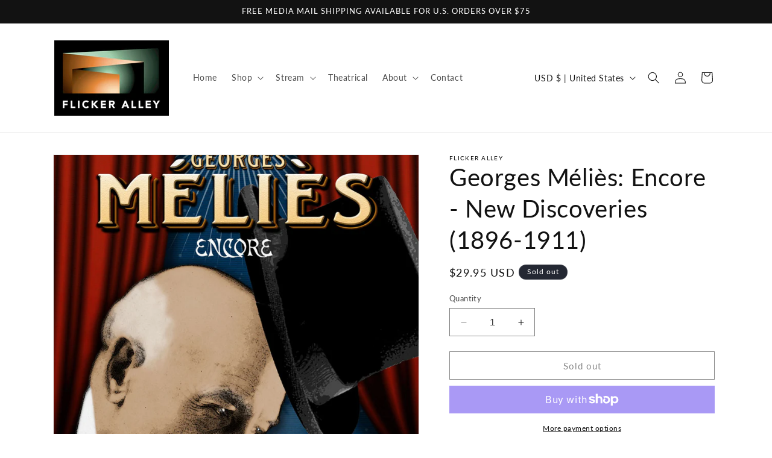

--- FILE ---
content_type: text/javascript; charset=utf-8
request_url: https://flickeralley.com/products/flicker-alley-enamel-pin.js
body_size: 484
content:
{"id":9436031942968,"title":"Flicker Alley Logo Enamel Pin","handle":"flicker-alley-enamel-pin","description":"\u003cp\u003e\u003cstrong\u003eFlicker Alley logo enamel pins d\u003c\/strong\u003e\u003cstrong\u003eesigned by Brian Peterson. \u003c\/strong\u003e\u003cstrong\u003eManufactured by Rockin Pins*.\u003c\/strong\u003e\u003c\/p\u003e\n\u003cp\u003eFlicker Alley was born out of a passion for cinematic history, and a desire to bring past filmmakers and films to new audiences and renewed recognition.\u003c\/p\u003e\n\u003cp\u003e\u003cstrong\u003eFROM DREAM TO REALITY\u003c\/strong\u003e\u003c\/p\u003e\n\u003cp\u003eThe company was founded in 2002 by Jeffery Masino who drew on a lifelong enthusiasm and fascination with silent film as well as classic, experimental, and independent cinema. \u003c\/p\u003e\n\u003cp\u003eFlicker Alley strives to contribute to the on-going interest in our film heritage through the creation of new, high-quality digital editions for broadcast, streaming, and home video distribution. \u003c\/p\u003e\n\u003cp\u003e\u003cmeta charset=\"utf-8\"\u003e\u003cspan\u003e\u003cstrong\u003e*\u003c\/strong\u003eRockin Pins specializes in creating merchandise of classic pop culture to celebrate and continue the promotion of these classic works. Discover more at https:\/\/www.rockinpins.com\/\u003c\/span\u003e\u003c\/p\u003e\n\u003c!----\u003e","published_at":"2024-07-18T11:02:19-07:00","created_at":"2024-06-17T10:55:49-07:00","vendor":"Flicker Alley","type":"Enamel Pin","tags":["Merch"],"price":500,"price_min":500,"price_max":500,"available":false,"price_varies":false,"compare_at_price":null,"compare_at_price_min":0,"compare_at_price_max":0,"compare_at_price_varies":false,"variants":[{"id":48874300178744,"title":"Default Title","option1":"Default Title","option2":null,"option3":null,"sku":"FA6001","requires_shipping":true,"taxable":true,"featured_image":null,"available":false,"name":"Flicker Alley Logo Enamel Pin","public_title":null,"options":["Default Title"],"price":500,"weight":17,"compare_at_price":null,"inventory_management":"shopify","barcode":"","requires_selling_plan":false,"selling_plan_allocations":[]}],"images":["\/\/cdn.shopify.com\/s\/files\/1\/0832\/4513\/8232\/files\/FA_LOGO_PIN_ALONE.jpg?v=1721275473","\/\/cdn.shopify.com\/s\/files\/1\/0832\/4513\/8232\/files\/FA_LOGO_PIN_JEAN.jpg?v=1721275475","\/\/cdn.shopify.com\/s\/files\/1\/0832\/4513\/8232\/files\/Logo_Card.jpg?v=1721275485","\/\/cdn.shopify.com\/s\/files\/1\/0832\/4513\/8232\/files\/Logo_WithBack.jpg?v=1721275485","\/\/cdn.shopify.com\/s\/files\/1\/0832\/4513\/8232\/files\/FA_Pin_Backpack.jpg?v=1721275689"],"featured_image":"\/\/cdn.shopify.com\/s\/files\/1\/0832\/4513\/8232\/files\/FA_LOGO_PIN_ALONE.jpg?v=1721275473","options":[{"name":"Title","position":1,"values":["Default Title"]}],"url":"\/products\/flicker-alley-enamel-pin","media":[{"alt":null,"id":39197103096120,"position":1,"preview_image":{"aspect_ratio":1.497,"height":1080,"width":1617,"src":"https:\/\/cdn.shopify.com\/s\/files\/1\/0832\/4513\/8232\/files\/FA_LOGO_PIN_ALONE.jpg?v=1721275473"},"aspect_ratio":1.497,"height":1080,"media_type":"image","src":"https:\/\/cdn.shopify.com\/s\/files\/1\/0832\/4513\/8232\/files\/FA_LOGO_PIN_ALONE.jpg?v=1721275473","width":1617},{"alt":null,"id":39197103325496,"position":2,"preview_image":{"aspect_ratio":1.497,"height":1080,"width":1617,"src":"https:\/\/cdn.shopify.com\/s\/files\/1\/0832\/4513\/8232\/files\/FA_LOGO_PIN_JEAN.jpg?v=1721275475"},"aspect_ratio":1.497,"height":1080,"media_type":"image","src":"https:\/\/cdn.shopify.com\/s\/files\/1\/0832\/4513\/8232\/files\/FA_LOGO_PIN_JEAN.jpg?v=1721275475","width":1617},{"alt":null,"id":38871593189688,"position":3,"preview_image":{"aspect_ratio":1.497,"height":1080,"width":1617,"src":"https:\/\/cdn.shopify.com\/s\/files\/1\/0832\/4513\/8232\/files\/Logo_Card.jpg?v=1721275485"},"aspect_ratio":1.497,"height":1080,"media_type":"image","src":"https:\/\/cdn.shopify.com\/s\/files\/1\/0832\/4513\/8232\/files\/Logo_Card.jpg?v=1721275485","width":1617},{"alt":null,"id":38871593255224,"position":4,"preview_image":{"aspect_ratio":1.497,"height":1080,"width":1617,"src":"https:\/\/cdn.shopify.com\/s\/files\/1\/0832\/4513\/8232\/files\/Logo_WithBack.jpg?v=1721275485"},"aspect_ratio":1.497,"height":1080,"media_type":"image","src":"https:\/\/cdn.shopify.com\/s\/files\/1\/0832\/4513\/8232\/files\/Logo_WithBack.jpg?v=1721275485","width":1617},{"alt":null,"id":39197128524088,"position":5,"preview_image":{"aspect_ratio":1.497,"height":1080,"width":1617,"src":"https:\/\/cdn.shopify.com\/s\/files\/1\/0832\/4513\/8232\/files\/FA_Pin_Backpack.jpg?v=1721275689"},"aspect_ratio":1.497,"height":1080,"media_type":"image","src":"https:\/\/cdn.shopify.com\/s\/files\/1\/0832\/4513\/8232\/files\/FA_Pin_Backpack.jpg?v=1721275689","width":1617}],"requires_selling_plan":false,"selling_plan_groups":[]}

--- FILE ---
content_type: text/javascript; charset=utf-8
request_url: https://flickeralley.com/products/georges-melies-limited-edition-enamel-pins.js
body_size: 1247
content:
{"id":9436033057080,"title":"Georges Méliès Limited Edition Enamel Pins","handle":"georges-melies-limited-edition-enamel-pins","description":"\u003cp\u003e\u003cmeta charset=\"utf-8\"\u003e\u003cstrong\u003eGeorge Méliès limited edition enamel pins d\u003c\/strong\u003e\u003cstrong\u003eesigned by Brian Peterson. \u003c\/strong\u003e\u003cstrong\u003eManufactured by Rockin Pins*.\u003c\/strong\u003e\u003c\/p\u003e\n\u003cp\u003eFlicker Alley is proud to present our first set of limited edition enamel pins, celebrating the incredible legacy of the first wizard of cinema, George Méliès. Exclusive to the Flicker Alley website, these soft enamel pins are available separately or can be bundled together for a discounted price. Collect them all before they're gone!\u003c\/p\u003e\n\u003cp\u003e\u003cstrong\u003e\u003cem\u003eLE VOYAGE DANS LA LUNE\u003c\/em\u003e (MOON PIN):\u003c\/strong\u003e\u003c\/p\u003e\n\u003cp\u003eSix scholars travel in a bullet-shaped rocket fired by a cannon into space to explore the moon and meet its odd inhabitants, the Selenites - the first outer-space adventure in the history of cinema! The image of the rocket smashing into the eye of the moon has forever imbedded itself into cinema history.\u003c\/p\u003e\n\u003cp\u003e\u003cstrong\u003e\u003cem\u003eGEORGE MÉLIÈS: THE FIRST WIZARD OF CINEMA \u003c\/em\u003e(MÉLIÈS PIN):\u003c\/strong\u003e\u003c\/p\u003e\n\u003cp\u003eGeorge Méliès was a genuine virtuoso, producing and directing his own films while also devising the narratives; designing the sets, costumes and props; and frequently performing the leading parts. With his signature on display, this pin pays homage directly to the man himself. \u003c\/p\u003e\n\u003cp\u003e\u003cmeta charset=\"utf-8\"\u003e\u003cspan\u003e\u003cstrong\u003e\u003cem\u003eVOYAGE À TRAVERS L'IMPOSSIBLE\u003c\/em\u003e (SUN PIN):\u003c\/strong\u003e\u003c\/span\u003e\u003c\/p\u003e\n\u003cp\u003eA group of explorers take a trip around the world in this dazzling follow-up to George Méliès' immortal A Trip to the Moon. This film is featured in our blu-ray set \u003cem\u003eMéliès: Fairy Tales in Color\u003c\/em\u003e which focuses on a selection of hand-colored films, and designed to feature Méliès' love of storytelling while showcasing his talent for bringing imagination and fantasy to his film.\u003c\/p\u003e\n\u003cp\u003e*Rockin Pins specializes in creating merchandise of classic pop culture to celebrate and continue the promotion of these classic works. Discover more at \u003ca href=\"https:\/\/www.rockinpins.com\/\" rel=\"noopener\" target=\"_blank\"\u003ewww.rockinpins.com\u003c\/a\u003e\u003c\/p\u003e\n\u003cp\u003e\u003cspan\u003e\u003cstrong\u003e \u003c\/strong\u003e\u003c\/span\u003e\u003c\/p\u003e\n\u003c!----\u003e","published_at":"2024-07-18T11:02:56-07:00","created_at":"2024-06-17T10:56:47-07:00","vendor":"Flicker Alley","type":"Enamel Pin","tags":["Merch"],"price":1000,"price_min":1000,"price_max":2500,"available":false,"price_varies":true,"compare_at_price":null,"compare_at_price_min":0,"compare_at_price_max":0,"compare_at_price_varies":false,"variants":[{"id":48912801431864,"title":"MOON PIN","option1":"MOON PIN","option2":null,"option3":null,"sku":"FA6003","requires_shipping":true,"taxable":true,"featured_image":{"id":46356538884408,"product_id":9436033057080,"position":3,"created_at":"2024-06-21T15:21:36-07:00","updated_at":"2024-06-21T15:21:37-07:00","alt":null,"width":1617,"height":1080,"src":"https:\/\/cdn.shopify.com\/s\/files\/1\/0832\/4513\/8232\/files\/Moon_Card.jpg?v=1719008497","variant_ids":[48912801431864]},"available":false,"name":"Georges Méliès Limited Edition Enamel Pins - MOON PIN","public_title":"MOON PIN","options":["MOON PIN"],"price":1000,"weight":17,"compare_at_price":null,"inventory_management":"shopify","barcode":"","featured_media":{"alt":null,"id":38871598399800,"position":3,"preview_image":{"aspect_ratio":1.497,"height":1080,"width":1617,"src":"https:\/\/cdn.shopify.com\/s\/files\/1\/0832\/4513\/8232\/files\/Moon_Card.jpg?v=1719008497"}},"requires_selling_plan":false,"selling_plan_allocations":[]},{"id":48912801464632,"title":"MÉLIÈS PIN","option1":"MÉLIÈS PIN","option2":null,"option3":null,"sku":"FA6002","requires_shipping":true,"taxable":true,"featured_image":{"id":46356538753336,"product_id":9436033057080,"position":5,"created_at":"2024-06-21T15:21:36-07:00","updated_at":"2024-06-21T15:21:38-07:00","alt":null,"width":1617,"height":1080,"src":"https:\/\/cdn.shopify.com\/s\/files\/1\/0832\/4513\/8232\/files\/Melies_Card.jpg?v=1719008498","variant_ids":[48912801464632]},"available":false,"name":"Georges Méliès Limited Edition Enamel Pins - MÉLIÈS PIN","public_title":"MÉLIÈS PIN","options":["MÉLIÈS PIN"],"price":1000,"weight":18,"compare_at_price":null,"inventory_management":"shopify","barcode":"","featured_media":{"alt":null,"id":38871598367032,"position":5,"preview_image":{"aspect_ratio":1.497,"height":1080,"width":1617,"src":"https:\/\/cdn.shopify.com\/s\/files\/1\/0832\/4513\/8232\/files\/Melies_Card.jpg?v=1719008498"}},"requires_selling_plan":false,"selling_plan_allocations":[]},{"id":48912801497400,"title":"SUN PIN","option1":"SUN PIN","option2":null,"option3":null,"sku":"FA6004","requires_shipping":true,"taxable":true,"featured_image":{"id":46356538949944,"product_id":9436033057080,"position":7,"created_at":"2024-06-21T15:21:36-07:00","updated_at":"2024-06-21T15:21:38-07:00","alt":null,"width":1617,"height":1080,"src":"https:\/\/cdn.shopify.com\/s\/files\/1\/0832\/4513\/8232\/files\/Sun_Card.jpg?v=1719008498","variant_ids":[48912801497400]},"available":false,"name":"Georges Méliès Limited Edition Enamel Pins - SUN PIN","public_title":"SUN PIN","options":["SUN PIN"],"price":1000,"weight":18,"compare_at_price":null,"inventory_management":"shopify","barcode":"","featured_media":{"alt":null,"id":38871598498104,"position":7,"preview_image":{"aspect_ratio":1.497,"height":1080,"width":1617,"src":"https:\/\/cdn.shopify.com\/s\/files\/1\/0832\/4513\/8232\/files\/Sun_Card.jpg?v=1719008498"}},"requires_selling_plan":false,"selling_plan_allocations":[]},{"id":48912801530168,"title":"ALL THREE - BUNDLED DISCOUNT","option1":"ALL THREE - BUNDLED DISCOUNT","option2":null,"option3":null,"sku":"FA6005","requires_shipping":true,"taxable":true,"featured_image":{"id":46356560052536,"product_id":9436033057080,"position":9,"created_at":"2024-06-21T15:24:53-07:00","updated_at":"2024-06-21T15:24:54-07:00","alt":null,"width":1617,"height":1080,"src":"https:\/\/cdn.shopify.com\/s\/files\/1\/0832\/4513\/8232\/files\/Melies_Pins_All.jpg?v=1719008694","variant_ids":[48912801530168]},"available":false,"name":"Georges Méliès Limited Edition Enamel Pins - ALL THREE - BUNDLED DISCOUNT","public_title":"ALL THREE - BUNDLED DISCOUNT","options":["ALL THREE - BUNDLED DISCOUNT"],"price":2500,"weight":54,"compare_at_price":null,"inventory_management":"shopify","barcode":"","featured_media":{"alt":null,"id":38871618486584,"position":9,"preview_image":{"aspect_ratio":1.497,"height":1080,"width":1617,"src":"https:\/\/cdn.shopify.com\/s\/files\/1\/0832\/4513\/8232\/files\/Melies_Pins_All.jpg?v=1719008694"}},"requires_selling_plan":false,"selling_plan_allocations":[]}],"images":["\/\/cdn.shopify.com\/s\/files\/1\/0832\/4513\/8232\/files\/Melies_Pins_Group_Plane.jpg?v=1719008496","\/\/cdn.shopify.com\/s\/files\/1\/0832\/4513\/8232\/files\/Melies_Pins_Group_Jacket.jpg?v=1719008499","\/\/cdn.shopify.com\/s\/files\/1\/0832\/4513\/8232\/files\/Moon_Card.jpg?v=1719008497","\/\/cdn.shopify.com\/s\/files\/1\/0832\/4513\/8232\/files\/Moon_WithBack.jpg?v=1719008497","\/\/cdn.shopify.com\/s\/files\/1\/0832\/4513\/8232\/files\/Melies_Card.jpg?v=1719008498","\/\/cdn.shopify.com\/s\/files\/1\/0832\/4513\/8232\/files\/Melies_WithBack.jpg?v=1719008498","\/\/cdn.shopify.com\/s\/files\/1\/0832\/4513\/8232\/files\/Sun_Card.jpg?v=1719008498","\/\/cdn.shopify.com\/s\/files\/1\/0832\/4513\/8232\/files\/Sun_WithBack.jpg?v=1719008498","\/\/cdn.shopify.com\/s\/files\/1\/0832\/4513\/8232\/files\/Melies_Pins_All.jpg?v=1719008694"],"featured_image":"\/\/cdn.shopify.com\/s\/files\/1\/0832\/4513\/8232\/files\/Melies_Pins_Group_Plane.jpg?v=1719008496","options":[{"name":"Style","position":1,"values":["MOON PIN","MÉLIÈS PIN","SUN PIN","ALL THREE - BUNDLED DISCOUNT"]}],"url":"\/products\/georges-melies-limited-edition-enamel-pins","media":[{"alt":null,"id":38871598268728,"position":1,"preview_image":{"aspect_ratio":1.497,"height":1080,"width":1617,"src":"https:\/\/cdn.shopify.com\/s\/files\/1\/0832\/4513\/8232\/files\/Melies_Pins_Group_Plane.jpg?v=1719008496"},"aspect_ratio":1.497,"height":1080,"media_type":"image","src":"https:\/\/cdn.shopify.com\/s\/files\/1\/0832\/4513\/8232\/files\/Melies_Pins_Group_Plane.jpg?v=1719008496","width":1617},{"alt":null,"id":38871598661944,"position":2,"preview_image":{"aspect_ratio":1.497,"height":1080,"width":1617,"src":"https:\/\/cdn.shopify.com\/s\/files\/1\/0832\/4513\/8232\/files\/Melies_Pins_Group_Jacket.jpg?v=1719008499"},"aspect_ratio":1.497,"height":1080,"media_type":"image","src":"https:\/\/cdn.shopify.com\/s\/files\/1\/0832\/4513\/8232\/files\/Melies_Pins_Group_Jacket.jpg?v=1719008499","width":1617},{"alt":null,"id":38871598399800,"position":3,"preview_image":{"aspect_ratio":1.497,"height":1080,"width":1617,"src":"https:\/\/cdn.shopify.com\/s\/files\/1\/0832\/4513\/8232\/files\/Moon_Card.jpg?v=1719008497"},"aspect_ratio":1.497,"height":1080,"media_type":"image","src":"https:\/\/cdn.shopify.com\/s\/files\/1\/0832\/4513\/8232\/files\/Moon_Card.jpg?v=1719008497","width":1617},{"alt":null,"id":38871598432568,"position":4,"preview_image":{"aspect_ratio":1.497,"height":1080,"width":1617,"src":"https:\/\/cdn.shopify.com\/s\/files\/1\/0832\/4513\/8232\/files\/Moon_WithBack.jpg?v=1719008497"},"aspect_ratio":1.497,"height":1080,"media_type":"image","src":"https:\/\/cdn.shopify.com\/s\/files\/1\/0832\/4513\/8232\/files\/Moon_WithBack.jpg?v=1719008497","width":1617},{"alt":null,"id":38871598367032,"position":5,"preview_image":{"aspect_ratio":1.497,"height":1080,"width":1617,"src":"https:\/\/cdn.shopify.com\/s\/files\/1\/0832\/4513\/8232\/files\/Melies_Card.jpg?v=1719008498"},"aspect_ratio":1.497,"height":1080,"media_type":"image","src":"https:\/\/cdn.shopify.com\/s\/files\/1\/0832\/4513\/8232\/files\/Melies_Card.jpg?v=1719008498","width":1617},{"alt":null,"id":38871598465336,"position":6,"preview_image":{"aspect_ratio":1.497,"height":1080,"width":1617,"src":"https:\/\/cdn.shopify.com\/s\/files\/1\/0832\/4513\/8232\/files\/Melies_WithBack.jpg?v=1719008498"},"aspect_ratio":1.497,"height":1080,"media_type":"image","src":"https:\/\/cdn.shopify.com\/s\/files\/1\/0832\/4513\/8232\/files\/Melies_WithBack.jpg?v=1719008498","width":1617},{"alt":null,"id":38871598498104,"position":7,"preview_image":{"aspect_ratio":1.497,"height":1080,"width":1617,"src":"https:\/\/cdn.shopify.com\/s\/files\/1\/0832\/4513\/8232\/files\/Sun_Card.jpg?v=1719008498"},"aspect_ratio":1.497,"height":1080,"media_type":"image","src":"https:\/\/cdn.shopify.com\/s\/files\/1\/0832\/4513\/8232\/files\/Sun_Card.jpg?v=1719008498","width":1617},{"alt":null,"id":38871598530872,"position":8,"preview_image":{"aspect_ratio":1.497,"height":1080,"width":1617,"src":"https:\/\/cdn.shopify.com\/s\/files\/1\/0832\/4513\/8232\/files\/Sun_WithBack.jpg?v=1719008498"},"aspect_ratio":1.497,"height":1080,"media_type":"image","src":"https:\/\/cdn.shopify.com\/s\/files\/1\/0832\/4513\/8232\/files\/Sun_WithBack.jpg?v=1719008498","width":1617},{"alt":null,"id":38871618486584,"position":9,"preview_image":{"aspect_ratio":1.497,"height":1080,"width":1617,"src":"https:\/\/cdn.shopify.com\/s\/files\/1\/0832\/4513\/8232\/files\/Melies_Pins_All.jpg?v=1719008694"},"aspect_ratio":1.497,"height":1080,"media_type":"image","src":"https:\/\/cdn.shopify.com\/s\/files\/1\/0832\/4513\/8232\/files\/Melies_Pins_All.jpg?v=1719008694","width":1617}],"requires_selling_plan":false,"selling_plan_groups":[]}

--- FILE ---
content_type: text/javascript; charset=utf-8
request_url: https://flickeralley.com/products/flicker-alley-enamel-pin.js
body_size: 858
content:
{"id":9436031942968,"title":"Flicker Alley Logo Enamel Pin","handle":"flicker-alley-enamel-pin","description":"\u003cp\u003e\u003cstrong\u003eFlicker Alley logo enamel pins d\u003c\/strong\u003e\u003cstrong\u003eesigned by Brian Peterson. \u003c\/strong\u003e\u003cstrong\u003eManufactured by Rockin Pins*.\u003c\/strong\u003e\u003c\/p\u003e\n\u003cp\u003eFlicker Alley was born out of a passion for cinematic history, and a desire to bring past filmmakers and films to new audiences and renewed recognition.\u003c\/p\u003e\n\u003cp\u003e\u003cstrong\u003eFROM DREAM TO REALITY\u003c\/strong\u003e\u003c\/p\u003e\n\u003cp\u003eThe company was founded in 2002 by Jeffery Masino who drew on a lifelong enthusiasm and fascination with silent film as well as classic, experimental, and independent cinema. \u003c\/p\u003e\n\u003cp\u003eFlicker Alley strives to contribute to the on-going interest in our film heritage through the creation of new, high-quality digital editions for broadcast, streaming, and home video distribution. \u003c\/p\u003e\n\u003cp\u003e\u003cmeta charset=\"utf-8\"\u003e\u003cspan\u003e\u003cstrong\u003e*\u003c\/strong\u003eRockin Pins specializes in creating merchandise of classic pop culture to celebrate and continue the promotion of these classic works. Discover more at https:\/\/www.rockinpins.com\/\u003c\/span\u003e\u003c\/p\u003e\n\u003c!----\u003e","published_at":"2024-07-18T11:02:19-07:00","created_at":"2024-06-17T10:55:49-07:00","vendor":"Flicker Alley","type":"Enamel Pin","tags":["Merch"],"price":500,"price_min":500,"price_max":500,"available":false,"price_varies":false,"compare_at_price":null,"compare_at_price_min":0,"compare_at_price_max":0,"compare_at_price_varies":false,"variants":[{"id":48874300178744,"title":"Default Title","option1":"Default Title","option2":null,"option3":null,"sku":"FA6001","requires_shipping":true,"taxable":true,"featured_image":null,"available":false,"name":"Flicker Alley Logo Enamel Pin","public_title":null,"options":["Default Title"],"price":500,"weight":17,"compare_at_price":null,"inventory_management":"shopify","barcode":"","requires_selling_plan":false,"selling_plan_allocations":[]}],"images":["\/\/cdn.shopify.com\/s\/files\/1\/0832\/4513\/8232\/files\/FA_LOGO_PIN_ALONE.jpg?v=1721275473","\/\/cdn.shopify.com\/s\/files\/1\/0832\/4513\/8232\/files\/FA_LOGO_PIN_JEAN.jpg?v=1721275475","\/\/cdn.shopify.com\/s\/files\/1\/0832\/4513\/8232\/files\/Logo_Card.jpg?v=1721275485","\/\/cdn.shopify.com\/s\/files\/1\/0832\/4513\/8232\/files\/Logo_WithBack.jpg?v=1721275485","\/\/cdn.shopify.com\/s\/files\/1\/0832\/4513\/8232\/files\/FA_Pin_Backpack.jpg?v=1721275689"],"featured_image":"\/\/cdn.shopify.com\/s\/files\/1\/0832\/4513\/8232\/files\/FA_LOGO_PIN_ALONE.jpg?v=1721275473","options":[{"name":"Title","position":1,"values":["Default Title"]}],"url":"\/products\/flicker-alley-enamel-pin","media":[{"alt":null,"id":39197103096120,"position":1,"preview_image":{"aspect_ratio":1.497,"height":1080,"width":1617,"src":"https:\/\/cdn.shopify.com\/s\/files\/1\/0832\/4513\/8232\/files\/FA_LOGO_PIN_ALONE.jpg?v=1721275473"},"aspect_ratio":1.497,"height":1080,"media_type":"image","src":"https:\/\/cdn.shopify.com\/s\/files\/1\/0832\/4513\/8232\/files\/FA_LOGO_PIN_ALONE.jpg?v=1721275473","width":1617},{"alt":null,"id":39197103325496,"position":2,"preview_image":{"aspect_ratio":1.497,"height":1080,"width":1617,"src":"https:\/\/cdn.shopify.com\/s\/files\/1\/0832\/4513\/8232\/files\/FA_LOGO_PIN_JEAN.jpg?v=1721275475"},"aspect_ratio":1.497,"height":1080,"media_type":"image","src":"https:\/\/cdn.shopify.com\/s\/files\/1\/0832\/4513\/8232\/files\/FA_LOGO_PIN_JEAN.jpg?v=1721275475","width":1617},{"alt":null,"id":38871593189688,"position":3,"preview_image":{"aspect_ratio":1.497,"height":1080,"width":1617,"src":"https:\/\/cdn.shopify.com\/s\/files\/1\/0832\/4513\/8232\/files\/Logo_Card.jpg?v=1721275485"},"aspect_ratio":1.497,"height":1080,"media_type":"image","src":"https:\/\/cdn.shopify.com\/s\/files\/1\/0832\/4513\/8232\/files\/Logo_Card.jpg?v=1721275485","width":1617},{"alt":null,"id":38871593255224,"position":4,"preview_image":{"aspect_ratio":1.497,"height":1080,"width":1617,"src":"https:\/\/cdn.shopify.com\/s\/files\/1\/0832\/4513\/8232\/files\/Logo_WithBack.jpg?v=1721275485"},"aspect_ratio":1.497,"height":1080,"media_type":"image","src":"https:\/\/cdn.shopify.com\/s\/files\/1\/0832\/4513\/8232\/files\/Logo_WithBack.jpg?v=1721275485","width":1617},{"alt":null,"id":39197128524088,"position":5,"preview_image":{"aspect_ratio":1.497,"height":1080,"width":1617,"src":"https:\/\/cdn.shopify.com\/s\/files\/1\/0832\/4513\/8232\/files\/FA_Pin_Backpack.jpg?v=1721275689"},"aspect_ratio":1.497,"height":1080,"media_type":"image","src":"https:\/\/cdn.shopify.com\/s\/files\/1\/0832\/4513\/8232\/files\/FA_Pin_Backpack.jpg?v=1721275689","width":1617}],"requires_selling_plan":false,"selling_plan_groups":[]}

--- FILE ---
content_type: text/javascript; charset=utf-8
request_url: https://flickeralley.com/products/georges-melies-limited-edition-enamel-pins.js
body_size: 1483
content:
{"id":9436033057080,"title":"Georges Méliès Limited Edition Enamel Pins","handle":"georges-melies-limited-edition-enamel-pins","description":"\u003cp\u003e\u003cmeta charset=\"utf-8\"\u003e\u003cstrong\u003eGeorge Méliès limited edition enamel pins d\u003c\/strong\u003e\u003cstrong\u003eesigned by Brian Peterson. \u003c\/strong\u003e\u003cstrong\u003eManufactured by Rockin Pins*.\u003c\/strong\u003e\u003c\/p\u003e\n\u003cp\u003eFlicker Alley is proud to present our first set of limited edition enamel pins, celebrating the incredible legacy of the first wizard of cinema, George Méliès. Exclusive to the Flicker Alley website, these soft enamel pins are available separately or can be bundled together for a discounted price. Collect them all before they're gone!\u003c\/p\u003e\n\u003cp\u003e\u003cstrong\u003e\u003cem\u003eLE VOYAGE DANS LA LUNE\u003c\/em\u003e (MOON PIN):\u003c\/strong\u003e\u003c\/p\u003e\n\u003cp\u003eSix scholars travel in a bullet-shaped rocket fired by a cannon into space to explore the moon and meet its odd inhabitants, the Selenites - the first outer-space adventure in the history of cinema! The image of the rocket smashing into the eye of the moon has forever imbedded itself into cinema history.\u003c\/p\u003e\n\u003cp\u003e\u003cstrong\u003e\u003cem\u003eGEORGE MÉLIÈS: THE FIRST WIZARD OF CINEMA \u003c\/em\u003e(MÉLIÈS PIN):\u003c\/strong\u003e\u003c\/p\u003e\n\u003cp\u003eGeorge Méliès was a genuine virtuoso, producing and directing his own films while also devising the narratives; designing the sets, costumes and props; and frequently performing the leading parts. With his signature on display, this pin pays homage directly to the man himself. \u003c\/p\u003e\n\u003cp\u003e\u003cmeta charset=\"utf-8\"\u003e\u003cspan\u003e\u003cstrong\u003e\u003cem\u003eVOYAGE À TRAVERS L'IMPOSSIBLE\u003c\/em\u003e (SUN PIN):\u003c\/strong\u003e\u003c\/span\u003e\u003c\/p\u003e\n\u003cp\u003eA group of explorers take a trip around the world in this dazzling follow-up to George Méliès' immortal A Trip to the Moon. This film is featured in our blu-ray set \u003cem\u003eMéliès: Fairy Tales in Color\u003c\/em\u003e which focuses on a selection of hand-colored films, and designed to feature Méliès' love of storytelling while showcasing his talent for bringing imagination and fantasy to his film.\u003c\/p\u003e\n\u003cp\u003e*Rockin Pins specializes in creating merchandise of classic pop culture to celebrate and continue the promotion of these classic works. Discover more at \u003ca href=\"https:\/\/www.rockinpins.com\/\" rel=\"noopener\" target=\"_blank\"\u003ewww.rockinpins.com\u003c\/a\u003e\u003c\/p\u003e\n\u003cp\u003e\u003cspan\u003e\u003cstrong\u003e \u003c\/strong\u003e\u003c\/span\u003e\u003c\/p\u003e\n\u003c!----\u003e","published_at":"2024-07-18T11:02:56-07:00","created_at":"2024-06-17T10:56:47-07:00","vendor":"Flicker Alley","type":"Enamel Pin","tags":["Merch"],"price":1000,"price_min":1000,"price_max":2500,"available":false,"price_varies":true,"compare_at_price":null,"compare_at_price_min":0,"compare_at_price_max":0,"compare_at_price_varies":false,"variants":[{"id":48912801431864,"title":"MOON PIN","option1":"MOON PIN","option2":null,"option3":null,"sku":"FA6003","requires_shipping":true,"taxable":true,"featured_image":{"id":46356538884408,"product_id":9436033057080,"position":3,"created_at":"2024-06-21T15:21:36-07:00","updated_at":"2024-06-21T15:21:37-07:00","alt":null,"width":1617,"height":1080,"src":"https:\/\/cdn.shopify.com\/s\/files\/1\/0832\/4513\/8232\/files\/Moon_Card.jpg?v=1719008497","variant_ids":[48912801431864]},"available":false,"name":"Georges Méliès Limited Edition Enamel Pins - MOON PIN","public_title":"MOON PIN","options":["MOON PIN"],"price":1000,"weight":17,"compare_at_price":null,"inventory_management":"shopify","barcode":"","featured_media":{"alt":null,"id":38871598399800,"position":3,"preview_image":{"aspect_ratio":1.497,"height":1080,"width":1617,"src":"https:\/\/cdn.shopify.com\/s\/files\/1\/0832\/4513\/8232\/files\/Moon_Card.jpg?v=1719008497"}},"requires_selling_plan":false,"selling_plan_allocations":[]},{"id":48912801464632,"title":"MÉLIÈS PIN","option1":"MÉLIÈS PIN","option2":null,"option3":null,"sku":"FA6002","requires_shipping":true,"taxable":true,"featured_image":{"id":46356538753336,"product_id":9436033057080,"position":5,"created_at":"2024-06-21T15:21:36-07:00","updated_at":"2024-06-21T15:21:38-07:00","alt":null,"width":1617,"height":1080,"src":"https:\/\/cdn.shopify.com\/s\/files\/1\/0832\/4513\/8232\/files\/Melies_Card.jpg?v=1719008498","variant_ids":[48912801464632]},"available":false,"name":"Georges Méliès Limited Edition Enamel Pins - MÉLIÈS PIN","public_title":"MÉLIÈS PIN","options":["MÉLIÈS PIN"],"price":1000,"weight":18,"compare_at_price":null,"inventory_management":"shopify","barcode":"","featured_media":{"alt":null,"id":38871598367032,"position":5,"preview_image":{"aspect_ratio":1.497,"height":1080,"width":1617,"src":"https:\/\/cdn.shopify.com\/s\/files\/1\/0832\/4513\/8232\/files\/Melies_Card.jpg?v=1719008498"}},"requires_selling_plan":false,"selling_plan_allocations":[]},{"id":48912801497400,"title":"SUN PIN","option1":"SUN PIN","option2":null,"option3":null,"sku":"FA6004","requires_shipping":true,"taxable":true,"featured_image":{"id":46356538949944,"product_id":9436033057080,"position":7,"created_at":"2024-06-21T15:21:36-07:00","updated_at":"2024-06-21T15:21:38-07:00","alt":null,"width":1617,"height":1080,"src":"https:\/\/cdn.shopify.com\/s\/files\/1\/0832\/4513\/8232\/files\/Sun_Card.jpg?v=1719008498","variant_ids":[48912801497400]},"available":false,"name":"Georges Méliès Limited Edition Enamel Pins - SUN PIN","public_title":"SUN PIN","options":["SUN PIN"],"price":1000,"weight":18,"compare_at_price":null,"inventory_management":"shopify","barcode":"","featured_media":{"alt":null,"id":38871598498104,"position":7,"preview_image":{"aspect_ratio":1.497,"height":1080,"width":1617,"src":"https:\/\/cdn.shopify.com\/s\/files\/1\/0832\/4513\/8232\/files\/Sun_Card.jpg?v=1719008498"}},"requires_selling_plan":false,"selling_plan_allocations":[]},{"id":48912801530168,"title":"ALL THREE - BUNDLED DISCOUNT","option1":"ALL THREE - BUNDLED DISCOUNT","option2":null,"option3":null,"sku":"FA6005","requires_shipping":true,"taxable":true,"featured_image":{"id":46356560052536,"product_id":9436033057080,"position":9,"created_at":"2024-06-21T15:24:53-07:00","updated_at":"2024-06-21T15:24:54-07:00","alt":null,"width":1617,"height":1080,"src":"https:\/\/cdn.shopify.com\/s\/files\/1\/0832\/4513\/8232\/files\/Melies_Pins_All.jpg?v=1719008694","variant_ids":[48912801530168]},"available":false,"name":"Georges Méliès Limited Edition Enamel Pins - ALL THREE - BUNDLED DISCOUNT","public_title":"ALL THREE - BUNDLED DISCOUNT","options":["ALL THREE - BUNDLED DISCOUNT"],"price":2500,"weight":54,"compare_at_price":null,"inventory_management":"shopify","barcode":"","featured_media":{"alt":null,"id":38871618486584,"position":9,"preview_image":{"aspect_ratio":1.497,"height":1080,"width":1617,"src":"https:\/\/cdn.shopify.com\/s\/files\/1\/0832\/4513\/8232\/files\/Melies_Pins_All.jpg?v=1719008694"}},"requires_selling_plan":false,"selling_plan_allocations":[]}],"images":["\/\/cdn.shopify.com\/s\/files\/1\/0832\/4513\/8232\/files\/Melies_Pins_Group_Plane.jpg?v=1719008496","\/\/cdn.shopify.com\/s\/files\/1\/0832\/4513\/8232\/files\/Melies_Pins_Group_Jacket.jpg?v=1719008499","\/\/cdn.shopify.com\/s\/files\/1\/0832\/4513\/8232\/files\/Moon_Card.jpg?v=1719008497","\/\/cdn.shopify.com\/s\/files\/1\/0832\/4513\/8232\/files\/Moon_WithBack.jpg?v=1719008497","\/\/cdn.shopify.com\/s\/files\/1\/0832\/4513\/8232\/files\/Melies_Card.jpg?v=1719008498","\/\/cdn.shopify.com\/s\/files\/1\/0832\/4513\/8232\/files\/Melies_WithBack.jpg?v=1719008498","\/\/cdn.shopify.com\/s\/files\/1\/0832\/4513\/8232\/files\/Sun_Card.jpg?v=1719008498","\/\/cdn.shopify.com\/s\/files\/1\/0832\/4513\/8232\/files\/Sun_WithBack.jpg?v=1719008498","\/\/cdn.shopify.com\/s\/files\/1\/0832\/4513\/8232\/files\/Melies_Pins_All.jpg?v=1719008694"],"featured_image":"\/\/cdn.shopify.com\/s\/files\/1\/0832\/4513\/8232\/files\/Melies_Pins_Group_Plane.jpg?v=1719008496","options":[{"name":"Style","position":1,"values":["MOON PIN","MÉLIÈS PIN","SUN PIN","ALL THREE - BUNDLED DISCOUNT"]}],"url":"\/products\/georges-melies-limited-edition-enamel-pins","media":[{"alt":null,"id":38871598268728,"position":1,"preview_image":{"aspect_ratio":1.497,"height":1080,"width":1617,"src":"https:\/\/cdn.shopify.com\/s\/files\/1\/0832\/4513\/8232\/files\/Melies_Pins_Group_Plane.jpg?v=1719008496"},"aspect_ratio":1.497,"height":1080,"media_type":"image","src":"https:\/\/cdn.shopify.com\/s\/files\/1\/0832\/4513\/8232\/files\/Melies_Pins_Group_Plane.jpg?v=1719008496","width":1617},{"alt":null,"id":38871598661944,"position":2,"preview_image":{"aspect_ratio":1.497,"height":1080,"width":1617,"src":"https:\/\/cdn.shopify.com\/s\/files\/1\/0832\/4513\/8232\/files\/Melies_Pins_Group_Jacket.jpg?v=1719008499"},"aspect_ratio":1.497,"height":1080,"media_type":"image","src":"https:\/\/cdn.shopify.com\/s\/files\/1\/0832\/4513\/8232\/files\/Melies_Pins_Group_Jacket.jpg?v=1719008499","width":1617},{"alt":null,"id":38871598399800,"position":3,"preview_image":{"aspect_ratio":1.497,"height":1080,"width":1617,"src":"https:\/\/cdn.shopify.com\/s\/files\/1\/0832\/4513\/8232\/files\/Moon_Card.jpg?v=1719008497"},"aspect_ratio":1.497,"height":1080,"media_type":"image","src":"https:\/\/cdn.shopify.com\/s\/files\/1\/0832\/4513\/8232\/files\/Moon_Card.jpg?v=1719008497","width":1617},{"alt":null,"id":38871598432568,"position":4,"preview_image":{"aspect_ratio":1.497,"height":1080,"width":1617,"src":"https:\/\/cdn.shopify.com\/s\/files\/1\/0832\/4513\/8232\/files\/Moon_WithBack.jpg?v=1719008497"},"aspect_ratio":1.497,"height":1080,"media_type":"image","src":"https:\/\/cdn.shopify.com\/s\/files\/1\/0832\/4513\/8232\/files\/Moon_WithBack.jpg?v=1719008497","width":1617},{"alt":null,"id":38871598367032,"position":5,"preview_image":{"aspect_ratio":1.497,"height":1080,"width":1617,"src":"https:\/\/cdn.shopify.com\/s\/files\/1\/0832\/4513\/8232\/files\/Melies_Card.jpg?v=1719008498"},"aspect_ratio":1.497,"height":1080,"media_type":"image","src":"https:\/\/cdn.shopify.com\/s\/files\/1\/0832\/4513\/8232\/files\/Melies_Card.jpg?v=1719008498","width":1617},{"alt":null,"id":38871598465336,"position":6,"preview_image":{"aspect_ratio":1.497,"height":1080,"width":1617,"src":"https:\/\/cdn.shopify.com\/s\/files\/1\/0832\/4513\/8232\/files\/Melies_WithBack.jpg?v=1719008498"},"aspect_ratio":1.497,"height":1080,"media_type":"image","src":"https:\/\/cdn.shopify.com\/s\/files\/1\/0832\/4513\/8232\/files\/Melies_WithBack.jpg?v=1719008498","width":1617},{"alt":null,"id":38871598498104,"position":7,"preview_image":{"aspect_ratio":1.497,"height":1080,"width":1617,"src":"https:\/\/cdn.shopify.com\/s\/files\/1\/0832\/4513\/8232\/files\/Sun_Card.jpg?v=1719008498"},"aspect_ratio":1.497,"height":1080,"media_type":"image","src":"https:\/\/cdn.shopify.com\/s\/files\/1\/0832\/4513\/8232\/files\/Sun_Card.jpg?v=1719008498","width":1617},{"alt":null,"id":38871598530872,"position":8,"preview_image":{"aspect_ratio":1.497,"height":1080,"width":1617,"src":"https:\/\/cdn.shopify.com\/s\/files\/1\/0832\/4513\/8232\/files\/Sun_WithBack.jpg?v=1719008498"},"aspect_ratio":1.497,"height":1080,"media_type":"image","src":"https:\/\/cdn.shopify.com\/s\/files\/1\/0832\/4513\/8232\/files\/Sun_WithBack.jpg?v=1719008498","width":1617},{"alt":null,"id":38871618486584,"position":9,"preview_image":{"aspect_ratio":1.497,"height":1080,"width":1617,"src":"https:\/\/cdn.shopify.com\/s\/files\/1\/0832\/4513\/8232\/files\/Melies_Pins_All.jpg?v=1719008694"},"aspect_ratio":1.497,"height":1080,"media_type":"image","src":"https:\/\/cdn.shopify.com\/s\/files\/1\/0832\/4513\/8232\/files\/Melies_Pins_All.jpg?v=1719008694","width":1617}],"requires_selling_plan":false,"selling_plan_groups":[]}